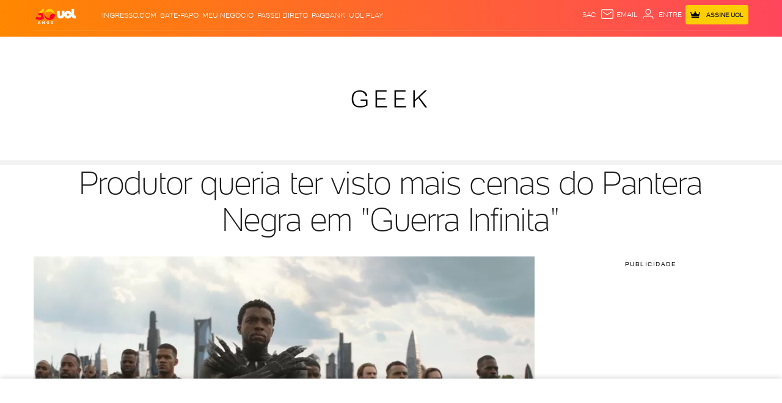

--- FILE ---
content_type: text/html; charset=utf-8
request_url: https://www.google.com/recaptcha/api2/aframe
body_size: 268
content:
<!DOCTYPE HTML><html><head><meta http-equiv="content-type" content="text/html; charset=UTF-8"></head><body><script nonce="Hzuq0pdwCHxPIBHFzi6pDg">/** Anti-fraud and anti-abuse applications only. See google.com/recaptcha */ try{var clients={'sodar':'https://pagead2.googlesyndication.com/pagead/sodar?'};window.addEventListener("message",function(a){try{if(a.source===window.parent){var b=JSON.parse(a.data);var c=clients[b['id']];if(c){var d=document.createElement('img');d.src=c+b['params']+'&rc='+(localStorage.getItem("rc::a")?sessionStorage.getItem("rc::b"):"");window.document.body.appendChild(d);sessionStorage.setItem("rc::e",parseInt(sessionStorage.getItem("rc::e")||0)+1);localStorage.setItem("rc::h",'1769100584635');}}}catch(b){}});window.parent.postMessage("_grecaptcha_ready", "*");}catch(b){}</script></body></html>

--- FILE ---
content_type: application/javascript; charset=utf-8
request_url: https://fundingchoicesmessages.google.com/f/AGSKWxW1AKuTHo6AN-yPZsvlU9updTJmRnxjo_w9DLqCV1UDv6phs-31SlgZbRssB4XX9vPgGrjrWkteHSA0Aeb6ZyvrsfyrmMQfd0Sm65RQj8Y-R3BvTxBlZKsv1A2DC9Qs2_vNSknkgpD3Wz9PO1QdzFM4_ipppHJ06Yer3fVO2TLgOT1ONbMPckyECgiT/_/adv/script2./adhost./ad.slot._web-advert.=dynamicads&
body_size: -1290
content:
window['6e3f8c7b-f1ed-44fa-9f1e-85db1f968368'] = true;